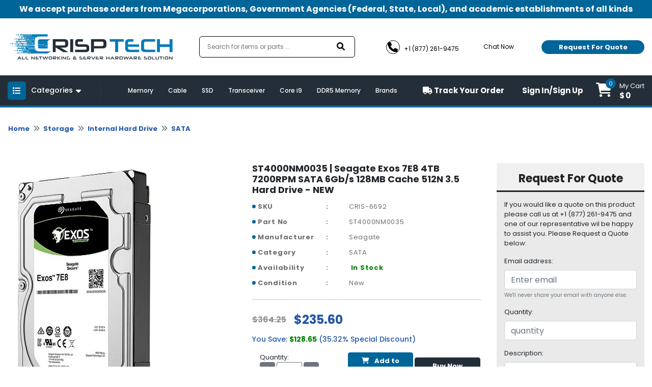

--- FILE ---
content_type: application/x-javascript
request_url: https://crisptechllc.com/assets/front_assets/js/notifications.js
body_size: 829
content:
function demoNotifications(notification,title,msg,$toastr_options) {

  var $toast = toastr[notification](msg, title);
  
  toastr.options = {
    "closeButton"     : $toastr_options['closeButton'],
    "debug"           : $toastr_options['debug'],
    "positionClass"   : $toastr_options['positionClass'],
    "onclick"         : $toastr_options['onclick'],
    "showDuration"    : $toastr_options['showDuration'],
    "hideDuration"    : $toastr_options['hideDuration'],
    "timeOut"         : $toastr_options['timeOut'],
    "extendedTimeOut" : $toastr_options['extendedTimeOut'],
    "showEasing"      : $toastr_options['showEasing'],
    "hideEasing"      : $toastr_options['hideEasing'],
    "showMethod"      : $toastr_options['showMethod'],
    "hideMethod"      : $toastr_options['hideMethod']
  }
}


--- FILE ---
content_type: application/x-javascript
request_url: https://crisptechllc.com/assets/front_assets/js/custom.js
body_size: 3362
content:
var base_url = window.location.origin +'/';


$('.myslick').slick({
  
  infinite: true,
  speed: 1000,
  autoplay: true,
  autoplaySpeed: 1000,
  slidesToShow: 1,
  slidesToScroll: 1,
  autoplay:true,
  fade:true,
  prevArrow: ' <span class="priv_arrow"><i class="fa fa-angle-left"></i></span>',
  nextArrow: ' <span class="next-arrow"><i class="fa fa-angle-right"></i></span>',
  responsive: [
    {
      breakpoint: 1024,
      settings: {
        slidesToShow: 1,
        slidesToScroll: 1,
        infinite: true,
        dots: false
      }
    },
    {
      breakpoint: 600,
      settings: {
        slidesToShow: 1,
        slidesToScroll: 1
      }
    },
    {
      breakpoint: 480,
      settings: {
        slidesToShow: 1,
        slidesToScroll: 1,
        arrows:false,
        dots:true,
      }
    }
    // You can unslick at a given breakpoint now by adding:
    // settings: "unslick"
    // instead of a settings object
  ]
});


$('.branding-slick').slick({

  infinite: false,
  speed: 300,
  slidesToShow: 10,
  slidesToScroll: 1,
  dots:false,
  arrows:false,
  autoplay:true,
  responsive: [
    {
      breakpoint: 1024,
      settings: {
        slidesToShow: 5,
        slidesToScroll: 1,
        infinite: true,
        dots: false
      }
    },
    {
      breakpoint: 600,
      settings: {
        slidesToShow: 4,
        slidesToScroll: 1
      }
    },
    {
      breakpoint: 480,
      settings: {
        slidesToShow: 2,
        slidesToScroll: 2
      }
    }
    // You can unslick at a given breakpoint now by adding:
    // settings: "unslick"
    // instead of a settings object
  ]
});


$(document).ready(function(){
    $(".popup-show").click(function(){
      $("#modal-1").modal("show");
    });
  });


$(document).ready(function(){
    $(".checkout-show").click(function(){
      $("#checkout-promp").modal("show");
    });
  });


$('.sweet').on('click' , function(e){
  e.preventDefault();
  var self = $(this);
  console.log(self.data('title'));
  Swal.fire({
  position: 'center',
  icon: 'success',
  title: 'Product has been added successfully in the cart',
  showConfirmButton: false,
  timer: 1500
})
})


$(document).ready(function(){
  $(".coupon-btn").click(function(){
    $("#my-collapse").slideToggle();
  });
});





$('.cbxShowHide').change(function(){
  if(this.checked)
            $('#block').slideUp();
        else
            
          $('#block').slideDown('slow');
});




function showDiv() {

 //document.getElementById('my-sidebar').style.display = "block " ; 
  $(".my-sidebar").animate({width:'80%'});
}

function hideDiv() {
   $(".my-sidebar").animate({width:'0px'});
  
}


$(function()
{
    $(".add").click(function()
    {

        var currentVal = parseInt($(this).prev(".qty").val());
        if (currentVal != NaN)
        {
            $(this).prev(".qty").val(currentVal + 1);
        }
    });

    $(".minus").click(function()
    {
        var currentVal = parseInt($(this).next(".qty").val());
        if (currentVal != NaN)
        {
            if(currentVal > 1){
                    $(this).next(".qty").val(currentVal - 1);
                }
        }
    });
});









